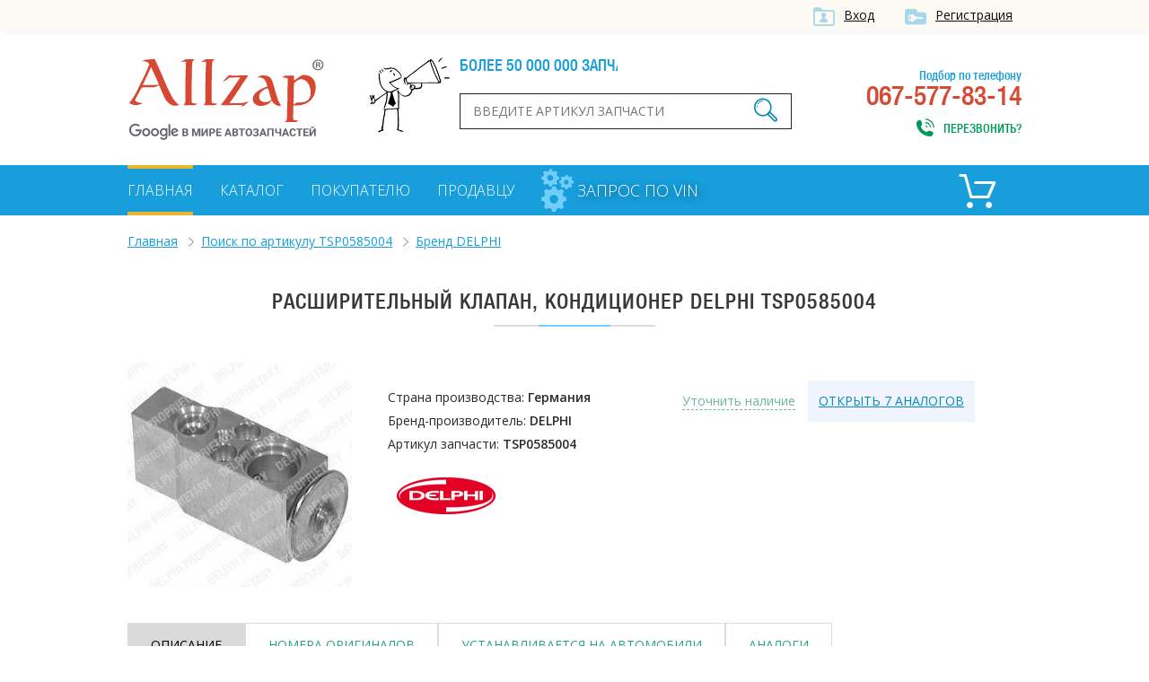

--- FILE ---
content_type: text/html; charset=UTF-8
request_url: https://allzap.ua/zapchast-rasshiritelnyj_klapan_konditsioner_delphi_tsp0585004_peugeot-1921954/
body_size: 6507
content:
<!DOCTYPE html>
<html xmlns:v="http://rdf.data-vocabulary.org/#" xmlns="http://www.w3.org/1999/xhtml">
<head>
	<meta charset="utf-8">
	<title>Расширительный клапан, кондиционер DELPHI TSP0585004 купить в Украине, цены в интернет-магазинах - Allzap</title>
	<!-- meta name="viewport" content="width=996" -->
	<meta name="viewport" content="width=device-width,initial-scale=1.0,maximum-scale=1" />
	<meta name="description" content="Лучшая цена на Расширительный клапан, кондиционер DELPHI TSP0585004 для автомобилей PEUGEOT, CITROËN. Аналоги DENSO DVE20002 сравнить цены, купить с доставкой по Украине">
	<meta name="keywords" content="Расширительный клапан, кондиционер DELPHI TSP0585004, цена, купить">
	<meta property="og:title" content="Расширительный клапан, кондиционер DELPHI TSP0585004 купить в Украине, цены в интернет-магазинах - Allzap">
	<meta property="og:description" content="Лучшая цена на Расширительный клапан, кондиционер DELPHI TSP0585004 для автомобилей PEUGEOT, CITROËN. Аналоги DENSO DVE20002 сравнить цены, купить с доставкой по Украине">
	<meta property="og:image" content="https://allzap.ua/img/img/logo.png">
	<meta property="og:url" content="https://allzap.ua/zapchast-rasshiritelnyj_klapan_konditsioner_delphi_tsp0585004_peugeot-1921954/">
	<meta name="generator" content="CMS ArtKiev Design Studio">
	<link href="https://fonts.googleapis.com/css?family=Open+Sans:600,400,300&amp;subset=cyrillic,latin" rel="stylesheet" type="text/css">
	<link rel="stylesheet" type="text/css" href="/img/design.css?frd3=s">
	<link rel="apple-touch-icon" sizes="180x180" href="/img/icons/apple-touch-icon-180x180.png">
	<link rel="icon" type="image/png" href="/img/icons/android-chrome-192x192.png" sizes="192x192">
	<link rel="manifest" href="/img/icons/manifest.json">
	<link rel="shortcut icon" href="/favicon.ico">
	
	<meta name="msapplication-TileColor" content="#ffffff">
	<meta name="msapplication-TileImage" content="/img/icons/mstile-144x144.png">
	<meta name="msapplication-config" content="/img/icons/browserconfig.xml">
	<meta name="theme-color" content="#ffffff">
	<script>(function(w,d,s,l,i){w[l]=w[l]||[];w[l].push({"gtm.start":
new Date().getTime(),event:"gtm.js"});var f=d.getElementsByTagName(s)[0],
j=d.createElement(s),dl=l!="dataLayer"?"&l="+l:"";j.async=true;j.src=
"https://www.googletagmanager.com/gtm.js?id="+i+dl;f.parentNode.insertBefore(j,f);
})(window,document,"script","dataLayer","GTM-5NRX245");</script>
	</head>
<body><noscript><iframe src="https://www.googletagmanager.com/ns.html?id=GTM-5NRX245"
height="0" width="0" style="display:none;visibility:hidden"></iframe></noscript><div class="top">
<div class="content">
<a href="/filter/user-login.aspx"  class="ico i_user" rel="nofollow">Вход</a> <a href="/filter/user-login.aspx" class="ico i_user2" rel="nofollow">Регистрация</a></div>	
</div>
<div class="content">
<a href="/" class="logo"></a>
<div class="head_center">
<div class="alerter">
<div id="alerter">Более 50 000 000 запчастей от всех поставщиков</div>
</div>
<div class="find">
<form method="post" action="/find/" onSubmit='return artkiev_validators(this,2,0,0)'>
<input type="text" id="search"  name="search" size="22" maxlength="21"   data-yes="(.+){3,}$"  data-no="Ищу, если символом более двух!" placeholder="Введите артикул запчасти">
<button type="submit" class="ico search_submit" value=""></button>
</form>
</div>
</div>
<div class="head_contact">
<div class="head_contact_free">Подбор по телефону</div>
067-577-83-14<span class="ico i_call animated" onclick="showNextelButton()">Перезвонить?</span>
</div>
<div class="cb"></div>
</div>
<nav>
   <div class="content"> <ul>
						
						<li><a href="/" class="me_yes">Главная</a></li><li><a href="/catalog-all/" class="me">Каталог</a></li><li><a href="/pokupatelyu/" class="me">Покупателю</a></li><li><a href="/postavschiku/" class="me">Продавцу</a></li>				
 </ul>

 
<a href="/zapchasti_pod_zakaz/" class="zpz">
<i class="zpz1"></i>
<i class="zpz2"></i>
<i class="zpz3"></i>
<span>Запрос по VIN</span></a>

<div class="ico_cart"  title="Корзина">	<div id="basket">
 <span class="cart_name">Пусто :(</span></div></div><div class="cb"></div>
 </div>
</nav>
<div id="body"></div>
<div id="content">
<div class="content"><ul class="breadcrumb"><li typeof="v:Breadcrumb"><a href="https://allzap.ua" rel="v:url" property="v:title">Главная</a></li>
<li typeof="v:Breadcrumb"><a href="/find/TSP0585004/"  rel="v:url" property="v:title">Поиск по артикулу TSP0585004</a></li>
<li typeof="v:Breadcrumb"><a href="/find/TSP0585004/DELPHI.htm"  rel="v:url" property="v:title">Бренд DELPHI</a></li></ul><div class="center"><h1>Расширительный клапан, кондиционер DELPHI TSP0585004</h1><div class="line"></div></div>
	<div class="product_img" id="image_find"><a href="https://allzap.ua/all/img/33/631527.jpg"  class="gallery" data-lightbox="gallery"><img src="https://allzap.ua/all/img/33/631527.jpg" alt="DELPHI (НОМЕР: TSP0585004) Расширительный клапан, кондиционер"></a></div>
	<div class="product_small"><br>Страна производства: <b>Германия</b><br> Бренд-производитель: <strong>DELPHI</strong><br> Артикул запчасти: <strong>TSP0585004</strong><div class="product_brand"><img src="https://allzap.ua/all/img/logos/854.png"   alt="DELPHI"></div></div>
	<div class="product_price"><div class="product_afte_price"><span class="cu" onClick="artkiev_un('Расширительный клапан, кондиционер DELPHI TSP0585004')">Уточнить наличие</span><a href="/find/TSP0585004/DELPHI.htm" class="find_analog">Открыть 7 аналогов</a></div></div><div class="cb"></div><div id="tabs">
<span class="tab_current" onClick="artkiev_tabs(this,'har',0)">Описание</span><span onClick="artkiev_tabs(this,'original',0)">Номера оригиналов</span><span onClick="artkiev_tabs(this,'from_car',1921954)">Устанавливается на автомобили</span><span onClick="artkiev_tabs(this,'analog',0)">Аналоги</span></div>
<div id="tabs_content">
<div id="har"><br><div class="text"><p>Автозапчасть DELPHI TSP0585004 – Расширительный клапан, кондиционер, производство – Германия. Подойдет для автомобилей PEUGEOT, CITROËN, подробнее во вкладке «Устанавливается на автомобили».</p>
<p> Alzap предлагает купить запчасть Расширительный клапан, кондиционер DELPHI TSP0585004 по лучшей цене в Украине. </p>
<h2>Выгодная цена на Расширительный клапан, кондиционер DELPHI TSP0585004</h2>
<p>Сравните предложения интернет-магазинов на портале, выберите оптимальное по стоимости и срокам поставки. </p>
<h3>Как купить Расширительный клапан, кондиционер DELPHI TSP0585004 на Allzap?</h3>
<p>Чтобы купить DELPHI TSP0585004 или аналоги следуйте рекомендациям: </p>
<ul>
<li>Внимательно изучите характеристики и убедитесь, что DELPHI TSP0585004 подходит к вашему авто;</li>
<li>Ознакомьтесь с перечнем аналогов, возможно вас заинтересует какой-либо из них;</li>
<li>Нажмите кнопку «Показать все цены» и выберите лучшее предложение;</li>
<li>Добавьте товар в корзину и оформите заказ или свяжитесь с продавцом, чтобы уточнить подробности.</li>
</ul>
<p>Если в процессе оформления заказа возникнут вопросы, обратитесь за помощью к специалисту. Перейдите во вкладку «Где купить» и свяжитесь с интересующим продавцом. Назовите номер запчасти и наименование, например, Расширительный клапан, кондиционер DELPHI TSP0585004.</p></div>
	<h2>Технические характеристики:  Расширительный клапан, кондиционер DELPHI TSP0585004 </h2>
	<table class="details_list width_original"><tr><td>Размер резьбы 1</td><td>069505/0</td></tr><tr><td>Размер резьбы 1</td><td>17.71</td></tr><tr><td>Размер резьбы 2</td><td>8.64</td></tr><tr><td>Ид.№ компрессора</td><td>TGK</td></tr></table><br><p>Производственная компания DELPHI – один из наиболее известных в Европе и мире изготовителей амортизаторов и элементов подвески, а также узлов тормозных систем и кондиционирования. По статистике фирменная доля присутствия в Старом Свете – порядка 10% только в качестве комплектующих для сборочных конвейеров. На рынке запчастей в своем сегменте позиции еще существенней. Высокая европейская культура сборки, постоянное внедрение инновационных разработок, а также комплексные методы контроля гарантируют высокое качество, что в сочетании с продуманной ценовой политикой, делают оригинальные и аналоговые детали DELPHI очень популярными в различных регионах мира.</p></div>
	<div id="original"><table class="details_list width_original">
	        <thead>
	        <tr>
			    <th>Производитель</th>
			    <th>Артикул</th>
		        </tr>
	        </thead><tr><td>CITROËN</td><td><div>6461.G2</div><div>6461.G3</div><div>6461.H1</div><div>6461.H3</div></td></tr><tr><td>PEUGEOT</td><td><div>6461.G2</div><div>6461.H1</div><div>6461.H3</div></td></tr></table></div><div id="from_car"><h2>Расширительный клапан, кондиционер DELPHI TSP0585004 устанавливается на автомобилях</h2><h3><a href="/zapchasti-peugeot/">PEUGEOT</a></h3><div class="na_cars_b"><table class="na_cars_t"><thead><tr>
		<th class="na_car_model">Модель</th>
		<th class="na_car_dv">Двигатель</th>
		<th class="na_car_god">Выпуск</th>
		<th class="na_car_ku">Кузов</th>
		</tr>
		</thead>
		</table>
		<table class="na_cars"><tr><td><a href="/zapchasti-peugeot-106/">106 I (1A, 1C)</a></td><td><table class="details_list na_car"><tr><td>1.1 (HDZ (TU1M))</td><td rowspan="6" class="na_car_e">бензин</td><td>1991-1996</td></tr><tr><td>1.4 (KDY (TU3M))</td><td>1991-1996</td></tr><tr><td>1.4 (KDX (TU3MC))</td><td>1991-1996</td></tr><tr><td>1.4 (KFZ (TU3J2/Z))</td><td>1991-1996</td></tr><tr><td>1.6 (NFZ (TU5JP) )</td><td>1993-1996</td></tr><tr><td>1.6 (NFY (TU5J2))</td><td>1994-1996</td></tr><tr><td>1.5 D (VJY (TUD5))</td><td rowspan="2" class="na_car_e">Дизель</td><td>1994-1996</td></tr><tr><td>1.5 D (VJY (TUD5))</td><td>1994-1996</td></tr></table></td><td></td></tr></table><table class="na_cars"><tr><td><a href="/zapchasti-peugeot-406/">406 (8B)</a></td><td><table class="details_list na_car"><tr><td>1.8 16V (LFY (XU7JP4))</td><td rowspan="6" class="na_car_e">бензин</td><td>1995-2000</td></tr><tr><td>2.0 16V (RFV (XU10J4R))</td><td>1995-2004</td></tr><tr><td>2.0 16V (RFR (DEW10J4))</td><td>1999-2000</td></tr><tr><td>3.0 V6 (XFX (ES9J4S))</td><td>2000-2004</td></tr><tr><td>2.0 16V (RFN (EW10J4))</td><td>2000-2004</td></tr><tr><td>2.0 16V HPi (RLZ (EW10D))</td><td>2001-2004</td></tr><tr><td>1.9 TD (DHX (XUD9TE))</td><td rowspan="7" class="na_car_e">Дизель</td><td>1996-2004</td></tr><tr><td>2.1 TD 12V (P8C (XUD11BTE))</td><td>1996-2004</td></tr><tr><td>1.9 TD (DHY (XUD9TE))</td><td>1996-2004</td></tr><tr><td>2.0 HDI 110 (RHZ (DW10ATED))</td><td>1998-2001</td></tr><tr><td>2.0 HDI 90 (RHY (DW10TD))</td><td>1999-2004</td></tr><tr><td>2.0 HDi 110 (RHS (DW10ATED))</td><td>2001-2004</td></tr><tr><td>2.0 HDi 110 (RHZ (DW10ATED))</td><td>2001-2004</td></tr></table></td><td></td></tr></table><table class="na_cars"><tr><td><a href="/zapchasti-peugeot-106/">106 II (1)</a></td><td><table class="details_list na_car"><tr><td>1.0 i (CDY (TU9M))</td><td rowspan="11" class="na_car_e">бензин</td><td>1996-2026</td></tr><tr><td>1.1 i (HDZ (TU1M))</td><td>1996-2026</td></tr><tr><td>1.1 i (HFX (TU1JP))</td><td>1996-2026</td></tr><tr><td>1.4 i (KFX (TU3JP))</td><td>1996-2026</td></tr><tr><td>1.4 i (KFW (TU3JP))</td><td>1996-2026</td></tr><tr><td>1.6 i (NFZ (TU5JP) )</td><td>1996-2026</td></tr><tr><td>1.6 S16 (NFX (TU5J4) )</td><td>1996-2026</td></tr><tr><td>1.6 i (NFY (TU5J2))</td><td>1996-2026</td></tr><tr><td>1.6 i (NFW (TU5J2))</td><td>1996-2026</td></tr><tr><td>1.1 i (HDY (TU1M))</td><td>1997-2026</td></tr><tr><td>1.0 i (CDZ (TU9M))</td><td>1997-2026</td></tr><tr><td>1.5 D (VJY (TUD5))</td><td rowspan="2" class="na_car_e">Дизель</td><td>1996-2026</td></tr><tr><td>1.5 D (VJX (TUD5))</td><td>1998-2026</td></tr></table></td><td></td></tr></table><table class="na_cars"><tr><td><a href="/zapchasti-peugeot-406/">406 Break (8E/F)</a></td><td><table class="details_list na_car"><tr><td>1.8 16V (LFY (XU7JP4))</td><td rowspan="5" class="na_car_e">бензин</td><td>1996-2000</td></tr><tr><td>2.0 16V (RFV (XU10J4R))</td><td>1996-2004</td></tr><tr><td>3.0 V6 (XFX (ES9J4S))</td><td>2000-2004</td></tr><tr><td>2.0 16V (RFN (EW10J4))</td><td>2000-2004</td></tr><tr><td>2.0 16V HPi (RLZ (EW10D))</td><td>2001-2004</td></tr><tr><td>1.9 TD (DHX (XUD9TE))</td><td rowspan="6" class="na_car_e">Дизель</td><td>1996-2004</td></tr><tr><td>2.1 TD 12V (P8C (XUD11BTE))</td><td>1996-2004</td></tr><tr><td>2.0 HDI 110 (RHZ (DW10ATED))</td><td>1999-2004</td></tr><tr><td>2.0 HDI 90 (RHY (DW10TD))</td><td>1999-2004</td></tr><tr><td>2.0 HDi 110 (RHS (DW10ATED))</td><td>2001-2004</td></tr><tr><td>2.0 HDi 110 (RHZ (DW10ATED))</td><td>2001-2004</td></tr></table></td><td></td></tr></table><table class="na_cars"><tr><td><a href="/zapchasti-peugeot-406/">406 купе (8C)</a></td><td><table class="details_list na_car"><tr><td>2.0 16V (RFV (XU10J4R))</td><td rowspan="4" class="na_car_e">бензин</td><td>1997-2004</td></tr><tr><td>3.0 V6 24V (XFZ (ES9J4))</td><td>1997-2004</td></tr><tr><td>2.0 16V (RFR (DEW10J4))</td><td>1999-2000</td></tr><tr><td>2.0 16V (RFN (EW10J4))</td><td>2000-2004</td></tr></table></td><td></td></tr></table></div><h3><a href="/zapchasti-citroen/">CITROËN</a></h3><div class="na_cars_b"><table class="na_cars_t"><thead><tr>
		<th class="na_car_model">Модель</th>
		<th class="na_car_dv">Двигатель</th>
		<th class="na_car_god">Выпуск</th>
		<th class="na_car_ku">Кузов</th>
		</tr>
		</thead>
		</table>
		<table class="na_cars"><tr><td><a href="/zapchasti-citroen-saxo/">SAXO (S0, S1)</a></td><td><table class="details_list na_car"><tr><td>1.0 X (CDZ (TU9M))</td><td rowspan="8" class="na_car_e">бензин</td><td>1996-1998</td></tr><tr><td>1.1 X,SX (HDZ (TU1M))</td><td>1996-2003</td></tr><tr><td>1.4 VTS (KFX (TU3JP))</td><td>1996-2003</td></tr><tr><td>1.4 VTS (KFW (TU3JP))</td><td>1996-2003</td></tr><tr><td>1.6 VTL,VTR (NFZ (TU5JP))</td><td>1996-2003</td></tr><tr><td>1.6 VTS (NFX (TU5JP4))</td><td>1996-2003</td></tr><tr><td>1.1 X,SX (HDZ (TU1M))</td><td>1996-2003</td></tr><tr><td>1.1 X,SX (HFX (TU1JP))</td><td>1996-2003</td></tr></table></td><td></td></tr></table><table class="na_cars"><tr><td><a href="/zapchasti-citroen-xsara/">XSARA (N1)</a></td><td><table class="details_list na_car"><tr><td>1.6 16V (NFU (TU5JP4))</td><td rowspan="10" class="na_car_e">бензин</td><td>2000-2005</td></tr><tr><td>1.4 i (KFX (TU3JP))</td><td>1997-2005</td></tr><tr><td>1.4 i (KFW (TU3JP))</td><td>1997-2005</td></tr><tr><td>1.8 i (LFX (XU7JB))</td><td>1997-2000</td></tr><tr><td>1.8 i Aut. (LFZ (XU7JP))</td><td>1997-2000</td></tr><tr><td>1.8 i 16V (LFY  (XU7JP4))</td><td>1997-2000</td></tr><tr><td>1.6 i (NFZ (TU5JP))</td><td>1997-2000</td></tr><tr><td>2.0 16V (RFS (XU10J4RS))</td><td>1997-2000</td></tr><tr><td>2.0 16V (RFV (XU10J4R))</td><td>1998-2000</td></tr><tr><td>2.0 16V (RFN (EW10J4))</td><td>2000-2005</td></tr><tr><td>1.9 TD (DHY (XUD9TE/Y))</td><td rowspan="8" class="na_car_e">Дизель</td><td>1997-2000</td></tr><tr><td>1.8 D (161A (XUD7))</td><td>1997-2000</td></tr><tr><td>1.8 D (A9A (XUD7))</td><td>1997-2000</td></tr><tr><td>1.9 SD (DHV (XUD9BSD))</td><td>1998-2000</td></tr><tr><td>2.0 HDi 90 (RHY (DW10TD))</td><td>1999-2005</td></tr><tr><td>2.0 HDi 109 (RHZ (DW10ATED))</td><td>2001-2005</td></tr><tr><td>1.9 D (WJY (DW8B))</td><td>1998-2005</td></tr><tr><td>1.9 D (WJZ (DW8))</td><td>1998-2005</td></tr></table></td><td></td></tr></table><table class="na_cars"><tr><td><a href="/zapchasti-citroen-xsara/">XSARA Break (N2)</a></td><td><table class="details_list na_car"><tr><td>1.6 16V (NFU (TU5JP4))</td><td rowspan="9" class="na_car_e">бензин</td><td>2000-2005</td></tr><tr><td>1.6 i (NFZ (TU5JP))</td><td>1997-2000</td></tr><tr><td>1.8 i (LFX (XU7JB))</td><td>1997-2000</td></tr><tr><td>1.8 i Aut. (LFZ (XU7JP))</td><td>1997-2000</td></tr><tr><td>1.8 i 16V (LFY  (XU7JP4))</td><td>1997-2000</td></tr><tr><td>1.4 i (KFX (TU3JP))</td><td>1997-2005</td></tr><tr><td>1.4 i (KFW (TU3JP))</td><td>1997-2005</td></tr><tr><td>2.0 16V (RFV (XU10J4R))</td><td>1998-2000</td></tr><tr><td>2.0 16V (RFN (EW10J4))</td><td>2000-2005</td></tr><tr><td>1.8 D (A9A (XUD7))</td><td rowspan="4" class="na_car_e">Дизель</td><td>1997-2000</td></tr><tr><td>1.9 TD (DHY (XUD9TE/Y))</td><td>1997-2000</td></tr><tr><td>2.0 HDI 90 (RHY (DW10TD))</td><td>1999-2005</td></tr><tr><td>2.0 HDi 109 (RHZ (DW10ATED))</td><td>2001-2005</td></tr></table></td><td></td></tr></table><table class="na_cars"><tr><td><a href="/zapchasti-citroen-xsara/">XSARA купе (N0)</a></td><td><table class="details_list na_car"><tr><td>1.6 16V (NFU (TU5JP4))</td><td rowspan="8" class="na_car_e">бензин</td><td>2000-2005</td></tr><tr><td>1.8 i (LFX (XU7JB))</td><td>1998-2000</td></tr><tr><td>1.8 i 16V (LFY  (XU7JP4))</td><td>1998-2000</td></tr><tr><td>1.6 i (NFZ (TU5JP))</td><td>1998-2000</td></tr><tr><td>1.8 i (LFZ (XU7JP))</td><td>1998-2000</td></tr><tr><td>2.0 i 16V (RFS (XU10J4RS))</td><td>1998-2005</td></tr><tr><td>1.4 i (KFX (TU3JP))</td><td>1998-2005</td></tr><tr><td>1.4 i (KFW (TU3JP))</td><td>1998-2005</td></tr><tr><td>1.9 TD (DHY (XUD9TE/Y))</td><td rowspan="4" class="na_car_e">Дизель</td><td>1998-2000</td></tr><tr><td>2.0 HDi 109 (RHZ (DW10ATED))</td><td>2001-2005</td></tr><tr><td>2.0 HDI 90 (RHY (DW10TD))</td><td>1999-2005</td></tr><tr><td>1.9 D (WJY (DW8B))</td><td>1999-2005</td></tr></table></td><td></td></tr></table></div></div><div id="where_buy"></div><div id="analog"><br>
							<table class="details_list" id="table_sorted">
							<thead>
							<tr>
							<th class=nocase>Производитель</th>
							<th>Артикул</th>
							<th>Наличие</th>
							<th class=num>Срок поставки</th>
							<th class=num>Цена</th>
							<td></td>
							</tr> 
							</thead>
							<tr><td><a href="/zapchast-rasshiritelnyj_klapan_konditsioner_denso_dve20002_peugeot-1795499/">DENSO</a></td><td>DVE20002</td><td>1 день</td>
			<td class="c">3</td><td><span class="price">1 929</span> грн</td><td><input type=text class=ci id="k63985" value=1><span class=ca onclick="artkiev_cart(63985)"></span></td></tr><tr><td>VEMO</td><td>V22-77-0005</td><td class="c">-</td>
			<td class="c">-</td><td class="c">-</td><td><span class="cu" onClick="artkiev_un('Расширительный клапан, кондиционер VEMO V22-77-0005')">Уточнить наличие</span></td></tr><tr><td>VEMO</td><td>V42-77-0020</td><td class="c">-</td>
			<td class="c">-</td><td class="c">-</td><td><span class="cu" onClick="artkiev_un('Расширительный клапан, кондиционер VEMO V42-77-0020')">Уточнить наличие</span></td></tr><tr><td>NRF</td><td>38362</td><td class="c">-</td>
			<td class="c">-</td><td class="c">-</td><td><span class="cu" onClick="artkiev_un('Расширительный клапан, кондиционер NRF 38362')">Уточнить наличие</span></td></tr><tr><td>AVA QUALITY COOLING</td><td>CN1219</td><td class="c">-</td>
			<td class="c">-</td><td class="c">-</td><td><span class="cu" onClick="artkiev_un('Расширительный клапан, кондиционер AVA QUALITY COOLING CN1219')">Уточнить наличие</span></td></tr><tr><td>PRASCO</td><td>CN1219</td><td class="c">-</td>
			<td class="c">-</td><td class="c">-</td><td><span class="cu" onClick="artkiev_un('Расширительный клапан, кондиционер PRASCO CN1219')">Уточнить наличие</span></td></tr><tr><td>PowerMax</td><td>7110453</td><td class="c">-</td>
			<td class="c">-</td><td class="c">-</td><td><span class="cu" onClick="artkiev_un('Расширительный клапан, кондиционер PowerMax 7110453')">Уточнить наличие</span></td></tr></table></div></div>


<div class="name">С нами работают</div>
<div class="line"></div>
<div id="clients" class="owl-carousel owl-theme"><div class="partner"><img src="/all/b1/pro_avto_w5d2ggz1lg.png" alt="Pro-Avto" title="Pro-Avto"></div><div class="partner"><img src="/all/b11/stolzakazov_shxay44anm.png" alt="StolZakazov" title="StolZakazov"></div><div class="partner"><img src="/all/b58/avtospark_spar1jx7tl.png" alt="АвтоСпарк" title="АвтоСпарк"></div><div class="partner"><img src="/all/b4/shop.truck_technika_0psmf98ahi.png" alt="shop.truck-technika" title="shop.truck-technika"></div><div class="partner"><img src="/all/b20/fortunaavto_iso6aqpl44.png" alt="ФортунаАвто" title="ФортунаАвто"></div></div></div>

<div class="footer_before">
<!-- div class="social">
<div class="yashare-auto-init" data-yashareL10n="ru" data-yashareQuickServices="vkontakte,facebook,twitter,odnoklassniki,gplus" data-yashareTheme="counter"></div>
</div-->
<div class="footer_menu">
<ul>
<li><a href="/" class="me_yes">Главная</a></li><li><a href="/uslugi/" class="me">Услуги</a></li><li><a href="/novosti/" class="me">Новости</a></li><li><a href="/zapchasti_pod_zakaz/" class="me">Запрос по VIN</a></li><li><a href="/brand/" class="me">Бренды</a></li><li><a href="/sitemap_2/" class="me">Карта сайта</a></li></ul>
</div>
<div class="cb"></div>
</div>
</div>
<footer>
<div class="content">
<div class="footer_logo">
<div class="copyright">© ООО «Оллзап»<br>2011-2022

</div>
</div>
<div class="ico footer_contacts_phone">
подбор запчастей:</br>
<div><span>(067)</span> 577-83-14</div>
<span>поисковик в мире автозапчастей</span>
</div>
<div class="ico footer_contacts_mail">
<a href="/cdn-cgi/l/email-protection#a0c9cec6cfe0c1ccccdac1d08ed5c1"><span class="__cf_email__" data-cfemail="b5dcdbd3daf5d4d9d9cfd4c59bc0d4">[email&#160;protected]</span></a><span class="send" onclick="showNextelButton()">Перезвонить?</span>
</div>
<div class="cb"></div>

</div>
</footer>
<div id="artkiev_shadow"></div>
<div id="artkiev_load"></div>
<div class="window"><div id="window"></div></div>
<script data-cfasync="false" src="/cdn-cgi/scripts/5c5dd728/cloudflare-static/email-decode.min.js"></script><script src="/img/tmp/core.js?v=2" type="text/javascript"></script>
<script src="/img/core.artkiev.js?vr3ds=3ss" type="text/javascript"></script>
<!--script src="/img/new.js?v10=v10" type="text/javascript"></script-->
<script type="text/javascript">window.onload = function(){ 


 
 };</script><script defer src="https://static.cloudflareinsights.com/beacon.min.js/vcd15cbe7772f49c399c6a5babf22c1241717689176015" integrity="sha512-ZpsOmlRQV6y907TI0dKBHq9Md29nnaEIPlkf84rnaERnq6zvWvPUqr2ft8M1aS28oN72PdrCzSjY4U6VaAw1EQ==" data-cf-beacon='{"version":"2024.11.0","token":"dc0acbd191ce43d7aafa92066f6564f6","r":1,"server_timing":{"name":{"cfCacheStatus":true,"cfEdge":true,"cfExtPri":true,"cfL4":true,"cfOrigin":true,"cfSpeedBrain":true},"location_startswith":null}}' crossorigin="anonymous"></script>
</body>
</html>